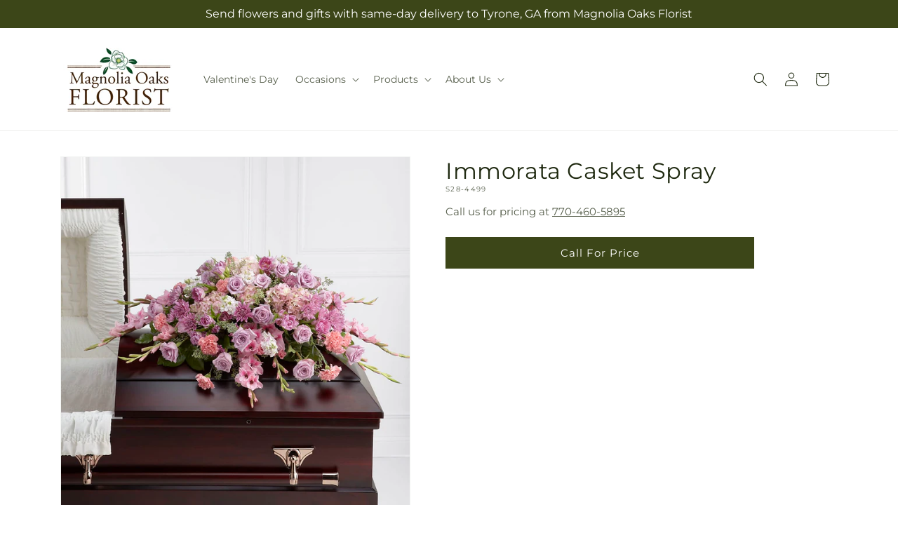

--- FILE ---
content_type: text/javascript
request_url: https://www.magnoliaoaksflorist.com/cdn/shop/t/85/assets/predictive-search.js?v=24572245289008500731767853696
body_size: 1902
content:
function _typeof(a){"@babel/helpers - typeof";return _typeof=typeof Symbol=="function"&&typeof Symbol.iterator=="symbol"?function(a2){return typeof a2}:function(a2){return a2&&typeof Symbol=="function"&&a2.constructor===Symbol&&a2!==Symbol.prototype?"symbol":typeof a2},_typeof(a)}function _classCallCheck(a,b){if(!(a instanceof b))throw new TypeError("Cannot call a class as a function")}function _defineProperties(a,b){for(var c,d=0;d<b.length;d++)c=b[d],c.enumerable=c.enumerable||!1,c.configurable=!0,"value"in c&&(c.writable=!0),Object.defineProperty(a,_toPropertyKey(c.key),c)}function _createClass(a,b,c){return b&&_defineProperties(a.prototype,b),c&&_defineProperties(a,c),Object.defineProperty(a,"prototype",{writable:!1}),a}function _toPropertyKey(a){var b=_toPrimitive(a,"string");return _typeof(b)==="symbol"?b:b+""}function _toPrimitive(a,b){if(_typeof(a)!=="object"||a===null)return a;var c=a[Symbol.toPrimitive];if(c!==void 0){var d=c.call(a,b||"default");if(_typeof(d)!=="object")return d;throw new TypeError("@@toPrimitive must return a primitive value.")}return(b==="string"?String:Number)(a)}function _get(){return _get=typeof Reflect!="undefined"&&Reflect.get?Reflect.get.bind():function(a,b,c){var d=_superPropBase(a,b);if(d){var e=Object.getOwnPropertyDescriptor(d,b);return e.get?e.get.call(3>arguments.length?a:c):e.value}},_get.apply(this,arguments)}function _superPropBase(a,b){for(;!Object.prototype.hasOwnProperty.call(a,b)&&(a=_getPrototypeOf(a),a!==null););return a}function _inherits(a,b){if(typeof b!="function"&&b!==null)throw new TypeError("Super expression must either be null or a function");a.prototype=Object.create(b&&b.prototype,{constructor:{value:a,writable:!0,configurable:!0}}),Object.defineProperty(a,"prototype",{writable:!1}),b&&_setPrototypeOf(a,b)}function _setPrototypeOf(a,b){return _setPrototypeOf=Object.setPrototypeOf?Object.setPrototypeOf.bind():function(a2,b2){return a2.__proto__=b2,a2},_setPrototypeOf(a,b)}function _createSuper(a){var b=_isNativeReflectConstruct();return function(){var c,d=_getPrototypeOf(a);if(b){var e=_getPrototypeOf(this).constructor;c=Reflect.construct(d,arguments,e)}else c=d.apply(this,arguments);return _possibleConstructorReturn(this,c)}}function _possibleConstructorReturn(a,b){if(b&&(_typeof(b)==="object"||typeof b=="function"))return b;if(b!==void 0)throw new TypeError("Derived constructors may only return object or undefined");return _assertThisInitialized(a)}function _assertThisInitialized(a){if(a===void 0)throw new ReferenceError("this hasn't been initialised - super() hasn't been called");return a}function _isNativeReflectConstruct(){if(typeof Reflect=="undefined"||!Reflect.construct||Reflect.construct.sham)return!1;if(typeof Proxy=="function")return!0;try{return Boolean.prototype.valueOf.call(Reflect.construct(Boolean,[],function(){})),!0}catch(a){return!1}}function _getPrototypeOf(a){return _getPrototypeOf=Object.setPrototypeOf?Object.getPrototypeOf.bind():function(a2){return a2.__proto__||Object.getPrototypeOf(a2)},_getPrototypeOf(a)}var PredictiveSearch=function(a){function b(){var a2;return _classCallCheck(this,b),a2=c.call(this),a2.cachedResults={},a2.predictiveSearchResults=a2.querySelector("[data-predictive-search]"),a2.allPredictiveSearchInstances=document.querySelectorAll("predictive-search"),a2.isOpen=!1,a2.abortController=new AbortController,a2.searchTerm="",a2.setupEventListeners(),a2}_inherits(b,a);var c=_createSuper(b);return _createClass(b,[{key:"setupEventListeners",value:function(){this.input.form.addEventListener("submit",this.onFormSubmit.bind(this)),this.input.addEventListener("focus",this.onFocus.bind(this)),this.addEventListener("focusout",this.onFocusOut.bind(this)),this.addEventListener("keyup",this.onKeyup.bind(this)),this.addEventListener("keydown",this.onKeydown.bind(this))}},{key:"getQuery",value:function(){return this.input.value.trim()}},{key:"onChange",value:function(){_get(_getPrototypeOf(b.prototype),"onChange",this).call(this);var a2=this.getQuery();if(!this.searchTerm||!a2.startsWith(this.searchTerm)){var c2;(c2=this.querySelector("#predictive-search-results-groups-wrapper"))===null||c2===void 0||c2.remove()}return this.updateSearchForTerm(this.searchTerm,a2),this.searchTerm=a2,this.searchTerm.length?void this.getSearchResults(this.searchTerm):void this.close(!0)}},{key:"onFormSubmit",value:function(a2){(!this.getQuery().length||this.querySelector('[aria-selected="true"] a'))&&a2.preventDefault()}},{key:"onFormReset",value:function(a2){_get(_getPrototypeOf(b.prototype),"onFormReset",this).call(this,a2),_get(_getPrototypeOf(b.prototype),"shouldResetForm",this).call(this)&&(this.searchTerm="",this.abortController.abort(),this.abortController=new AbortController,this.closeResults(!0))}},{key:"onFocus",value:function(){var a2=this.getQuery();a2.length&&(this.searchTerm===a2?this.getAttribute("results")==="true"?this.open():this.getSearchResults(this.searchTerm):this.onChange())}},{key:"onFocusOut",value:function(){var a2=this;setTimeout(function(){a2.contains(document.activeElement)||a2.close()})}},{key:"onKeyup",value:function(a2){switch(this.getQuery().length||this.close(!0),a2.preventDefault(),a2.code){case"ArrowUp":this.switchOption("up");break;case"ArrowDown":this.switchOption("down");break;case"Enter":this.selectOption()}}},{key:"onKeydown",value:function(a2){(a2.code==="ArrowUp"||a2.code==="ArrowDown")&&a2.preventDefault()}},{key:"updateSearchForTerm",value:function(a2,b2){var c2=this.querySelector("[data-predictive-search-search-for-text]"),d=c2==null?void 0:c2.innerText;if(d){if(1<d.match(new RegExp(a2,"g")).length)return;var e=d.replace(a2,b2);c2.innerText=e}}},{key:"switchOption",value:function(a2){if(this.getAttribute("open")){var b2=a2==="up",c2=this.querySelector('[aria-selected="true"]'),d=Array.from(this.querySelectorAll("li, button.predictive-search__item")).filter(function(a3){return a3.offsetParent!==null}),e=0;if(!b2||c2){for(var f=-1,g=0;f===-1&&g<=d.length;)d[g]===c2&&(f=g),g++;if(this.statusElement.textContent="",!b2&&c2?e=f===d.length-1?0:f+1:b2&&(e=f===0?d.length-1:f-1),e!==f){var h=d[e];h.setAttribute("aria-selected",!0),c2&&c2.setAttribute("aria-selected",!1),this.input.setAttribute("aria-activedescendant",h.id)}}}}},{key:"selectOption",value:function(){var a2=this.querySelector('[aria-selected="true"] a, button[aria-selected="true"]');a2&&a2.click()}},{key:"getSearchResults",value:function(a2){var b2=this,c2=a2.replace(" ","-").toLowerCase();return this.setLiveRegionLoadingState(),this.cachedResults[c2]?void this.renderSearchResults(this.cachedResults[c2]):void fetch("".concat(routes.predictive_search_url,"?q=").concat(encodeURIComponent(a2),"&section_id=predictive-search&resources[options][fields]=variants.sku,title,product_type,variants.title,vendor"),{signal:this.abortController.signal}).then(function(a3){if(!a3.ok){var c3=new Error(a3.status);throw b2.close(),c3}return a3.text()}).then(function(a3){var d=new DOMParser().parseFromString(a3,"text/html").querySelector("#shopify-section-predictive-search").innerHTML;b2.allPredictiveSearchInstances.forEach(function(a4){a4.cachedResults[c2]=d}),b2.renderSearchResults(d)}).catch(function(a3){if((a3==null?void 0:a3.code)!==20)throw b2.close(),a3})}},{key:"setLiveRegionLoadingState",value:function(){this.statusElement=this.statusElement||this.querySelector(".predictive-search-status"),this.loadingText=this.loadingText||this.getAttribute("data-loading-text"),this.setLiveRegionText(this.loadingText),this.setAttribute("loading",!0)}},{key:"setLiveRegionText",value:function(a2){var b2=this;this.statusElement.setAttribute("aria-hidden","false"),this.statusElement.textContent=a2,setTimeout(function(){b2.statusElement.setAttribute("aria-hidden","true")},1e3)}},{key:"renderSearchResults",value:function(a2){this.predictiveSearchResults.innerHTML=a2,this.setAttribute("results",!0),this.setLiveRegionResults(),this.open()}},{key:"setLiveRegionResults",value:function(){var a2;this.removeAttribute("loading"),this.setLiveRegionText((a2=this.querySelector("[data-predictive-search-live-region-count-value]"))===null||a2===void 0?void 0:a2.textContent)}},{key:"getResultsMaxHeight",value:function(){var a2;return this.resultsMaxHeight=window.innerHeight-((a2=document.querySelector(".section-header"))===null||a2===void 0?void 0:a2.getBoundingClientRect().bottom),this.resultsMaxHeight}},{key:"open",value:function(){this.predictiveSearchResults.style.maxHeight=this.resultsMaxHeight||"".concat(this.getResultsMaxHeight(),"px"),this.setAttribute("open",!0),this.input.setAttribute("aria-expanded",!0),this.isOpen=!0}},{key:"close",value:function(){var a2=0<arguments.length&&arguments[0]!==void 0&&arguments[0];this.closeResults(a2),this.isOpen=!1}},{key:"closeResults",value:function(){var a2=0<arguments.length&&arguments[0]!==void 0&&arguments[0];a2&&(this.input.value="",this.removeAttribute("results"));var b2=this.querySelector('[aria-selected="true"]');b2&&b2.setAttribute("aria-selected",!1),this.input.setAttribute("aria-activedescendant",""),this.removeAttribute("loading"),this.removeAttribute("open"),this.input.setAttribute("aria-expanded",!1),this.resultsMaxHeight=!1,this.predictiveSearchResults.removeAttribute("style")}}]),b}(SearchForm);customElements.define("predictive-search",PredictiveSearch);
//# sourceMappingURL=/cdn/shop/t/85/assets/predictive-search.js.map?v=24572245289008500731767853696
